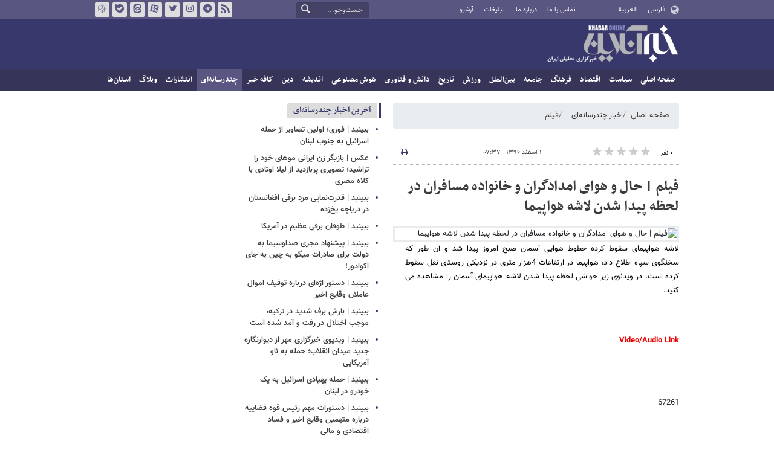

--- FILE ---
content_type: text/html;charset=UTF-8
request_url: https://www.khabaronline.ir/news/756407/%D9%81%DB%8C%D9%84%D9%85-%D8%AD%D8%A7%D9%84-%D9%88-%D9%87%D9%88%D8%A7%DB%8C-%D8%A7%D9%85%D8%AF%D8%A7%D8%AF%DA%AF%D8%B1%D8%A7%D9%86-%D9%88-%D8%AE%D8%A7%D9%86%D9%88%D8%A7%D8%AF%D9%87-%D9%85%D8%B3%D8%A7%D9%81%D8%B1%D8%A7%D9%86-%D8%AF%D8%B1-%D9%84%D8%AD%D8%B8%D9%87-%D9%BE%DB%8C%D8%AF%D8%A7-%D8%B4%D8%AF%D9%86
body_size: 13443
content:
<!DOCTYPE html>
<html lang="fa" dir="rtl" xmlns="http://www.w3.org/1999/xhtml"><head>
        <title>فیلم | حال و هوای امدادگران و خانواده مسافران در لحظه پیدا شدن لاشه هواپیما - خبرآنلاین</title>
    <meta itemprop="inLanguage" content="fa" />
    <meta itemprop="name" name="twitter:title" property="dc.title" content="فیلم | حال و هوای امدادگران و خانواده مسافران در لحظه پیدا شدن لاشه هواپیما" />
    <meta name="description" property="dc.description" content="لاشه هواپیمای سقوط کرده خطوط هوایی آسمان صبح امروز پیدا شد و آن طور که سخنگوی سپاه اطلاع داد، هواپیما در ارتفاعات 4هزار متری در نزدیکی روستای نقل سقوط کرده است. در ویدئوی زیر حواشی لحظه پیدا شدن لاشه هواپیمای آسمان را مشاهده می کنید." />
    <meta property="og:type" content="article" />
    <meta name="twitter:url" property="og:url" content="https://www.khabaronline.ir/news/756407/فیلم-حال-و-هوای-امدادگران-و-خانواده-مسافران-در-لحظه-پیدا-شدن" />
    <meta property="article:modified_time" content="2018-02-20T04:10:05Z" />
    <meta property="article:section" content="اخبار چندرسانه‌ای &gt; فیلم" />
    <meta name="keywords" property="article:tag" content="سقوط هواپیما,حوادث غیر مترقبه,حوادث هوایی,استان کهگیلویه وبویراحمد" />
    <meta property="article:publisher" content="" />
    <meta property="nastooh:topic" content="multimedia" />
    <meta property="nastooh:subtopic" content="movie" />
    <meta property="nastooh:pageType" content="news" />
    <meta property="nastooh:newsType" content="کلیپ اقتباسی" />
    <meta property="nastooh:publishDate" content="2018-02-20" />
    <meta property="nastooh:commentCount" content="small" />
    <meta property="nastooh:keywordCount" content="4" />
    <meta property="nastooh:bodyWordCount" content="xsmall" />
    <meta property="nastooh:code" content="756407" />
    <meta property="nastooh:nid" content="756407" />
    <meta property="og:title" itemprop="headline" content="فیلم | حال و هوای امدادگران و خانواده مسافران در لحظه پیدا شدن لاشه هواپیما" />
    <meta name="twitter:description" itemprop="description" property="og:description" content="لاشه هواپیمای سقوط کرده خطوط هوایی آسمان صبح امروز پیدا شد و آن طور که سخنگوی سپاه اطلاع داد، هواپیما در ارتفاعات 4هزار متری در نزدیکی روستای نقل سقوط کرده است. در ویدئوی زیر حواشی لحظه پیدا شدن لاشه هواپیمای آسمان را مشاهده می کنید." />
    <meta name="thumbnail" itemprop="thumbnailUrl" content="https://images.khabaronline.ir/images/2018/2/18-2-20-10525photo_2018-02-20_10-27-10.jpg" />
    <meta name="twitter:image" itemprop="image" property="og:image" content="https://images.khabaronline.ir/images/2018/2/18-2-20-10525photo_2018-02-20_10-27-10.jpg" />
    <meta itemprop="datePublished" property="article:published_time" content="2018-02-20T04:07:00Z" />
    <meta itemprop="dateModified" property="article:modified" content="2018-02-20T04:10:05Z" />
    <meta name="twitter:card" content="summary_large_image" />
    <meta name="genre" itemprop="genre" content="کلیپ اقتباسی" />
    <link rel="author" href="خبرآنلاین" />
        <link rel="canonical" href="https://www.khabaronline.ir/news/756407/فیلم-حال-و-هوای-امدادگران-و-خانواده-مسافران-در-لحظه-پیدا-شدن" />
    <link rel="amphtml" href="https://www.khabaronline.ir/amp/756407/" />
    <meta name="robots" content="max-image-preview:large" />
    <link rel="alternate" type="application/rss+xml" href="https://www.khabaronline.ir/rss/tp/82" />
	<script data-schema="WebPage" type="application/ld+json">
    {"@context":"https://schema.org","@type":"MovieClip","mainEntityOfPage":{"@type":"WebPage","@id":"https://www.khabaronline.ir/news/756407/فیلم-حال-و-هوای-امدادگران-و-خانواده-مسافران-در-لحظه-پیدا-شدن","breadcrumb":"اخبار چندرسانه‌ای > فیلم"},"inLanguage":"fa","genre":"کلیپ اقتباسی","name":"فیلم | حال و هوای امدادگران و خانواده مسافران در لحظه پیدا شدن لاشه هواپیما","headline":"فیلم | حال و هوای امدادگران و خانواده مسافران در لحظه پیدا شدن لاشه هواپیما","datePublished":"2018-02-20T04:07:00Z","dateModified":"2018-02-20T04:10:05Z","author":{"@type":"Organization","name":"خبرگزاری خبرآنلاین - آخرین اخبار ایران و جهان | Khabaronline","url":"https://www.khabaronline.ir"},"publisher":{"@type":"Organization","name":"خبرگزاری خبرآنلاین - آخرین اخبار ایران و جهان | Khabaronline","url":"https://www.khabaronline.ir","logo":{"type":"ImageObject","width":"64","height":"64","url":"https://www.khabaronline.ir/resources/theme/khabaronline/img/favicon.ico"}},"thumbnailUrl":["https://images.khabaronline.ir/images/2018/2/18-2-20-10525photo_2018-02-20_10-27-10.jpg","https://images.khabaronline.ir/images/2018/2/18-2-20-10525photo_2018-02-20_10-27-10.jpg","https://images.khabaronline.ir/images/2018/2/18-2-20-10525photo_2018-02-20_10-27-10.jpg","https://images.khabaronline.ir/images/2018/2/18-2-20-10525photo_2018-02-20_10-27-10.jpg"],"description":"لاشه هواپیمای سقوط کرده خطوط هوایی آسمان صبح امروز پیدا شد و آن طور که سخنگوی سپاه اطلاع داد، هواپیما در ارتفاعات 4هزار متری در نزدیکی روستای نقل سقوط کرده است. در ویدئوی زیر حواشی لحظه پیدا شدن لاشه هواپیمای آسمان را مشاهده می کنید.","url":"https://www.khabaronline.ir/news/756407/فیلم-حال-و-هوای-امدادگران-و-خانواده-مسافران-در-لحظه-پیدا-شدن","keywords":["سقوط هواپیما","حوادث غیر مترقبه","حوادث هوایی","استان کهگیلویه وبویراحمد"],"image":["https://images.khabaronline.ir/images/2018/2/18-2-20-10525photo_2018-02-20_10-27-10.jpg","https://images.khabaronline.ir/images/2018/2/18-2-20-10525photo_2018-02-20_10-27-10.jpg","https://images.khabaronline.ir/images/2018/2/18-2-20-10525photo_2018-02-20_10-27-10.jpg"]}
    </script>
    <script type="application/ld+json">
    {"@context":"https://schema.org","@type":"BreadcrumbList","itemListElement":[{"@type":"ListItem","position":1,"name":"خبرگزاری خبرآنلاین - آخرین اخبار ایران و جهان | Khabaronline","item":"https://www.khabaronline.ir"},{"@type":"ListItem","position":2,"name":"اخبار چندرسانه‌ای","item":"https://www.khabaronline.ir/service/multimedia"},{"@type":"ListItem","position":3,"name":"فیلم","item":"https://www.khabaronline.ir/service/multimedia/movie"},{"@type":"ListItem","position":4,"name":"فیلم | حال و هوای امدادگران و خانواده مسافران در لحظه پیدا شدن لاشه هواپیما","item":"https://www.khabaronline.ir/news/756407/فیلم-حال-و-هوای-امدادگران-و-خانواده-مسافران-در-لحظه-پیدا-شدن"}]}
    </script>
    <meta charset="utf-8" />
    <meta http-equiv="X-UA-Compatible" content="IE=edge,chrome=1" />
    <meta http-equiv="Content-Language" content="fa" />
    <meta name="viewport" content="width=device-width, initial-scale=1.0" /><link rel="manifest" href="/manifest.json">

<meta name="pg_app_id" content="63c64f3a4facd90f6f1149d2" />

<style>@media (max-width: 575.98px) { html[lang="fa"][dir="rtl"] > body { margin-bottom: 170px; } }</style>

<script type="text/javascript">
                (function (){
                  const head = document.getElementsByTagName("head")[0];
                  const script = document.createElement("script");
                  script.type = "text/javascript";
                  script.async = true;
                  script.src = "https://s1.mediaad.org/serve/khabaronline.ir/loader.js";
                  head.appendChild(script);
                })();
            </script>

<!-- ad-heights -->
<style>
#box577/*, #box516*/, #box331 { width: 100%; height: auto; }
#box577 { aspect-ratio:620/208; }
#box516 { height: 50px; }
@media (min-width: 992px) { #box516 { height: 76px; } }
#box331 { aspect-ratio:620/77; }
</style>
    <link rel="shortcut icon" href="/resources/theme/khabaronline/img/favicon.ico" type="image/x-icon" />
    <link rel="search" type="application/opensearchdescription+xml" title="خبرآنلاین" href="https://www.khabaronline.ir/opensearch.xhtml" />
    <meta property="og:site_name" content="خبرآنلاین" />
    <meta property="og:locale" content="fa" />
    <meta name="generator" content="www.nastooh.ir" />
    <meta name="language" content="fa" />
    <meta name="rating" content="General" />
    <meta name="copyright" content="© 2025 www.khabaronline.ir. All rights reserved." />
    <meta name="expires" content="never" />
    <meta name="publisher" content="خبرگزاری خبرآنلاین - آخرین اخبار ایران و جهان | Khabaronline" />
    <meta name="dc.publisher" content="خبرگزاری خبرآنلاین - آخرین اخبار ایران و جهان | Khabaronline" />
    <meta name="date" content="2026-01-26 T 02:23:16 +0330" />
        <link href="/resources/theme/khabaronline/css/style.css?_=20251201-5" type="text/css" rel="stylesheet" /></head>
    <body class="rtl  ">
<div id="header-ad" class="d-xs-block d-sm-block d-md-none d-lg-none">
    <div class="container">
    </div>
</div>
<header id="header">
    <div id="masthead">
        <div class="container">
            <div class="row">
                <div class="col-5 col-sm-2">
                    <ul class="languages-menu">
                        <li><a href="">فارسی</a></li>
                        <li><a href="//arabic.khabaronline.ir">العربية</a></li>
                        <li><a href="//english.khabaronline.ir">English</a></li>
                    </ul>
                </div>
                <div class="col-7 col-sm-4">
                    <ul class="nav-menu">
                        <li><a href="https://www.khabaronline.ir/news/1940521/">تماس با ما</a></li>
                        <li><a href="https://www.khabaronline.ir/news/822035">درباره ما</a></li>
                        <li><a href="https://www.khabaronline.ir/news/822019">تبلیغات</a></li>
                        <li><a href="https://www.khabaronline.ir/archive"><i class="/archive"></i>آرشیو</a></li>
                    </ul>
                    
                </div>
                <div class="col-12 col-sm-2">
                    <div class="search" id="header-search">
                        <div class="close d-md-none d-lg-none" data-toggle="toggle" data-target="#header-search">×</div>
                        <form method="get" action="/search" role="form">
                            <div class="input-group">
                                <input type="text" placeholder="جست‌وجو..." value="" name="q" />
                                <button class="unstyled" type="submit"><i class="icon-search"></i></button>
                            </div>
                        </form>
                    </div>
                </div>
                <div class="col-12 col-sm-4">
                    <ul class="tools-menu">
                        <li><a href="/rss-help"><i class="icon-rss"></i>فید خبرآنلاین</a></li>
                        <li><a href="https://t.me/khabaronline_ir"><i class="icon-telegram"></i>تلگرام خبرآنلاین</a></li>
                        <li><a href="https://www.instagram.com/khabaronline_newsagency"><i class="icon-instagram"></i>اینستاگرام خبرآنلاین</a></li>
                        <li><a href="https://twitter.com/khabaronlinee"><i class="icon-twitter"></i>تویتر خبرآنلاین</a></li>
                        <li><a href="https://www.aparat.com/khabaronline"><i class="icon-aparat"></i>آپارات خبرآنلاین</a></li>
                        <li><a href="https://eitaa.com/khabaronline_plus"><i class="icon-eitaa"></i>ایتا</a></li>
                        <li><a href="https://ble.ir/khabaronline_plus"><i class="icon-bale"></i>بله</a></li>
                        <li><a href="https://rubika.ir/khabaronline"><i class="icon-rubika"></i>روبیکا</a></li>
                    </ul>
                    <div class="date">دوشنبه ۶ بهمن ۱۴۰۴</div>
                </div>
            </div>
        </div>
    </div>
    <div class="container">
        <div class="row">
            <div class="col-12 col-sm-5 col-md-6 col-lg-6 col-xl-7">
                    <a href="/" class="logo">خبرآنلاین</a>
            </div>
            <div class="col-12 col-sm-7 col-md-6 col-lg-6 col-xl-5">
            </div>
            <div class="col-12 d-sm-none">
                <button type="button" data-toggle="come-in" data-target="#menu" class="d-sm-none btn"><i class="icon-menu"></i></button>
                <button type="button" data-toggle="toggle" data-target="#header-search" data-focus="#header-search input" class="d-sm-none btn"><i class="icon-search"></i></button>
            </div>
        </div>
    </div>
    <nav id="menu">
    <div class="container">
        <ul>
                    <li class="">
                    <a href="https://www.khabaronline.ir/">صفحه اصلی</a>
                </li>
                    <li class=" has-child">
                    <a href="/service/Politics">سیاست</a>
                        <ul class="submenu">
                            <li class="">
                                <a href="/service/Politics/leader">رهبری</a>
                            </li>
                            <li class="">
                                <a href="/service/Politics/election">انتخابات</a>
                            </li>
                            <li class="">
                                <a href="/service/Politics/government">دولت</a>
                            </li>
                            <li class="">
                                <a href="/service/Politics/parties">احزاب و شخصیت‌ها</a>
                            </li>
                            <li class="">
                                <a href="/service/Politics/parliament">مجلس</a>
                            </li>
                            <li class="">
                                <a href="/service/Politics/military">نظامی</a>
                            </li>
                        </ul>
                </li>
                    <li class=" has-child">
                    <a href="/service/Economy">اقتصاد</a>
                        <ul class="submenu">
                            <li class="">
                                <a href="/service/Economy/macroeconomics">اقتصاد کلان</a>
                            </li>
                            <li class="">
                                <a href="/service/Economy/buy">بازار قیمت ها</a>
                            </li>
                            <li class="">
                                <a href="/service/Economy/house">مسکن</a>
                            </li>
                            <li class="">
                                <a href="/service/Economy/world-economy">جهان</a>
                            </li>
                            <li class="">
                                <a href="/service/Economy/political-economy">اقتصاد سیاسی</a>
                            </li>
                            <li class="">
                                <a href="/service/Economy/financial-market">بازار مالی</a>
                            </li>
                            <li class="">
                                <a href="/service/Economy/industry">صنعت</a>
                            </li>
                            <li class="">
                                <a href="/service/Economy/energy">انرژی</a>
                            </li>
                            <li class="">
                                <a href="/service/Economy/commerce">بازرگانی</a>
                            </li>
                            <li class="">
                                <a href="/service/Economy/market">بازار کار</a>
                            </li>
                            <li class="">
                                <a href="/service/Economy/agriculture">کشاورزی</a>
                            </li>
                            <li class="">
                                <a href="/service/Economy/business">کسب و کار</a>
                            </li>
                        </ul>
                </li>
                    <li class=" has-child">
                    <a href="/service/culture">فرهنگ</a>
                        <ul class="submenu">
                            <li class="">
                                <a href="/service/culture/cinema">سینما</a>
                            </li>
                            <li class="">
                                <a href="/service/culture/defence">دفاع مقدس</a>
                            </li>
                            <li class="">
                                <a href="/service/culture/television">تلویزیون</a>
                            </li>
                            <li class="">
                                <a href="/service/culture/comic">طنز و کاریکاتور</a>
                            </li>
                            <li class="">
                                <a href="/service/culture/literature">ادبیات</a>
                            </li>
                            <li class="">
                                <a href="/service/culture/music">موسیقی</a>
                            </li>
                            <li class="">
                                <a href="/service/culture/visual">تجسمی</a>
                            </li>
                            <li class="">
                                <a href="/service/culture/media">رسانه</a>
                            </li>
                            <li class="">
                                <a href="/service/culture/theatre">تئاتر</a>
                            </li>
                            <li class="">
                                <a href="/service/culture/book">کتاب</a>
                            </li>
                            <li class="">
                                <a href="/service/culture/cultural-management">مدیریت فرهنگی</a>
                            </li>
                        </ul>
                </li>
                    <li class=" has-child">
                    <a href="/service/society">جامعه</a>
                        <ul class="submenu">
                            <li class="">
                                <a href="/service/society/education">آموزش</a>
                            </li>
                            <li class="">
                                <a href="/service/society/health">سلامت</a>
                            </li>
                            <li class="">
                                <a href="/service/society/environment">محیط زیست</a>
                            </li>
                            <li class="">
                                <a href="/service/society/urban">شهری</a>
                            </li>
                            <li class="">
                                <a href="/service/society/social-damage">آسیب‌ها</a>
                            </li>
                            <li class="">
                                <a href="/service/society/family">خانواده</a>
                            </li>
                            <li class="">
                                <a href="/service/society/judiciary">قضایی</a>
                            </li>
                            <li class="">
                                <a href="/service/society/events">حوادث</a>
                            </li>
                            <li class="">
                                <a href="/service/society/fun">سرگرمی</a>
                            </li>
                            <li class="">
                                <a href="/service/society/police">پلیس</a>
                            </li>
                            <li class="">
                                <a href="/service/society/problems">مشکلات مردم</a>
                            </li>
                            <li class="">
                                <a href="/service/society/life-style">سبک زندگی</a>
                            </li>
                            <li class="">
                                <a href="/service/society/heritage">میراث فرهنگی و گردشگری</a>
                            </li>
                        </ul>
                </li>
                    <li class=" has-child">
                    <a href="/service/World">بین‌الملل</a>
                        <ul class="submenu">
                            <li class="">
                                <a href="/service/World/americas">آمریکا</a>
                            </li>
                            <li class="">
                                <a href="/service/World/asia">آسیا</a>
                            </li>
                            <li class="">
                                <a href="/service/World/middle-east">خاورمیانه</a>
                            </li>
                            <li class="">
                                <a href="/service/World/oceanic">اقیانوسیه</a>
                            </li>
                            <li class="">
                                <a href="/service/World/africa">آفریقا</a>
                            </li>
                            <li class="">
                                <a href="/service/World/central-asia-caucuss">آسیای میانه و قفقاز</a>
                            </li>
                            <li class="">
                                <a href="/service/World/diplomacy">دیپلماسی</a>
                            </li>
                            <li class="">
                                <a href="/service/World/nuclear">انرژی هسته‌ای</a>
                            </li>
                            <li class="">
                                <a href="/service/World/europe">اروپا</a>
                            </li>
                            <li class="">
                                <a href="/service/World/china">چین</a>
                            </li>
                        </ul>
                </li>
                    <li class=" has-child">
                    <a href="/service/sport">ورزش</a>
                        <ul class="submenu">
                            <li class="">
                                <a href="/service/sport/iran-soccer">فوتبال ملی</a>
                            </li>
                            <li class="">
                                <a href="/service/sport/primiere-league">لیگ برتر</a>
                            </li>
                            <li class="">
                                <a href="/service/sport/world-soccer">فوتبال جهان</a>
                            </li>
                            <li class="">
                                <a href="/service/sport/MartialArts">ورزش‌های رزمی</a>
                            </li>
                            <li class="">
                                <a href="/service/sport/wrestling">کشتی و وزنه‌برداری</a>
                            </li>
                            <li class="">
                                <a href="/service/sport/volleyball">والیبال</a>
                            </li>
                            <li class="">
                                <a href="/service/sport/baskelball">بسکتبال</a>
                            </li>
                            <li class="">
                                <a href="/service/sport/olympic">المپيك و پارالمپيك</a>
                            </li>
                            <li class="">
                                <a href="/service/sport/sport-management">مدیریت ورزش</a>
                            </li>
                            <li class="">
                                <a href="/service/sport/other-sports">دیگر ورزش‌ها</a>
                            </li>
                            <li class="">
                                <a href="/service/sport/new-sports">ورزش‌های جدید</a>
                            </li>
                        </ul>
                </li>
                    <li class=" has-child">
                    <a href="/service/History">تاریخ</a>
                        <ul class="submenu">
                            <li class="">
                                <a href="/service/History/world-History">تاریخ جهان</a>
                            </li>
                            <li class="">
                                <a href="/service/History/Iran-History">تاریخ ایران</a>
                            </li>
                        </ul>
                </li>
                    <li class=" has-child">
                    <a href="/service/science">دانش و فناوری</a>
                        <ul class="submenu">
                            <li class="">
                                <a href="/service/science/startup">استارت آپ</a>
                            </li>
                            <li class="">
                                <a href="/service/science/car">خودرو</a>
                            </li>
                            <li class="">
                                <a href="/service/science/pseudoscience">شبه علم</a>
                            </li>
                            <li class="">
                                <a href="/service/science/astronomy">نجوم</a>
                            </li>
                            <li class="">
                                <a href="/service/science/internet">اینترنت</a>
                            </li>
                            <li class="">
                                <a href="/service/science/armament">جنگ افزار</a>
                            </li>
                            <li class="">
                                <a href="/service/science/medical">پزشکی</a>
                            </li>
                            <li class="">
                                <a href="/service/science/technology">فناوری</a>
                            </li>
                            <li class="">
                                <a href="/service/science/game">بازی</a>
                            </li>
                            <li class="">
                                <a href="/service/science/nature">طبیعت</a>
                            </li>
                            <li class="">
                                <a href="/service/science/fundamental-knowledge">دانش‌های بنیادی</a>
                            </li>
                        </ul>
                </li>
                    <li class=" has-child">
                    <a href="/service/Ai-news">هوش مصنوعی</a>
                        <ul class="submenu">
                            <li class="">
                                <a href="/service/Ai-news/Ai_iran">هوش مصنوعی در ایران</a>
                            </li>
                            <li class="">
                                <a href="/service/Ai-news/Ai_world">هوش مصنوعی در جهان</a>
                            </li>
                        </ul>
                </li>
                    <li class="">
                    <a href="/service/thought">اندیشه</a>
                </li>
                    <li class="">
                    <a href="/service/religion">دین</a>
                </li>
                    <li class="">
                    <a href="/service/Kafe">کافه خبر</a>
                </li>
                    <li class=" active has-child">
                    <a href="/service/multimedia">چندرسانه‌ای</a>
                        <ul class="submenu">
                            <li class=" active">
                                <a href="/service/multimedia/movie">فیلم</a>
                            </li>
                            <li class="">
                                <a href="/service/multimedia/picture">عکس</a>
                            </li>
                            <li class="">
                                <a href="/service/multimedia/voice">صدا</a>
                            </li>
                            <li class="">
                                <a href="/service/multimedia/podcast">پادکست</a>
                            </li>
                        </ul>
                </li>
                    <li class="">
                    <a href="/service/Publishers">انتشارات</a>
                </li>
                    <li class="">
                    <a href="/service/weblog">وبلاگ</a>
                </li>
                    <li class=" has-child">
                    <a href="/service/provinces">استان‌ها</a>
                        <ul class="submenu">
                            <li class="">
                                <a href="/service/provinces/Azarbayjansharghi">آذربایجان شرقی</a>
                            </li>
                            <li class="">
                                <a href="/service/provinces/Azarbayjangharbi">آذربایجان غربی</a>
                            </li>
                            <li class="">
                                <a href="/service/provinces/ardebil">اردبیل</a>
                            </li>
                            <li class="">
                                <a href="/service/provinces/Esfehan">اصفهان</a>
                            </li>
                            <li class="">
                                <a href="/service/provinces/Alborz">البرز</a>
                            </li>
                            <li class="">
                                <a href="/service/provinces/ilam">ایلام</a>
                            </li>
                            <li class="">
                                <a href="/service/provinces/boushehr">بوشهر</a>
                            </li>
                            <li class="">
                                <a href="/service/provinces/Chaharmahal-and-Bakhtiari">چهارمحال و بختیاری</a>
                            </li>
                            <li class="">
                                <a href="/service/provinces/Khorasan-jonobi">خراسان جنوبی</a>
                            </li>
                            <li class="">
                                <a href="/service/provinces/Khorasan-razavi">خراسان رضوی</a>
                            </li>
                            <li class="">
                                <a href="/service/provinces/Khorasan-shomali">خراسان شمالی</a>
                            </li>
                            <li class="">
                                <a href="/service/provinces/Khozestan">خوزستان</a>
                            </li>
                            <li class="">
                                <a href="/service/provinces/tehran">استان تهران</a>
                            </li>
                            <li class="">
                                <a href="/service/provinces/zanjan">زنجان</a>
                            </li>
                            <li class="">
                                <a href="/service/provinces/semnan">سمنان</a>
                            </li>
                            <li class="">
                                <a href="/service/provinces/s">سیستان و بلوچستان</a>
                            </li>
                            <li class="">
                                <a href="/service/provinces/Fars">فارس</a>
                            </li>
                            <li class="">
                                <a href="/service/provinces/Gazvin">قزوین</a>
                            </li>
                            <li class="">
                                <a href="/service/provinces/qum">قم</a>
                            </li>
                            <li class="">
                                <a href="/service/provinces/golestan">گلستان</a>
                            </li>
                            <li class="">
                                <a href="/service/provinces/Gilan">گیلان</a>
                            </li>
                            <li class="">
                                <a href="/service/provinces/LORESTAN">لرستان</a>
                            </li>
                            <li class="">
                                <a href="/service/provinces/Mazandaran">مازندران</a>
                            </li>
                            <li class="">
                                <a href="/service/provinces/markazi">مرکزی</a>
                            </li>
                            <li class="">
                                <a href="/service/provinces/Hormozgan">هرمزگان</a>
                            </li>
                            <li class="">
                                <a href="/service/provinces/hamedan">همدان</a>
                            </li>
                            <li class="">
                                <a href="/service/provinces/kordestan">کردستان</a>
                            </li>
                            <li class="">
                                <a href="/service/provinces/kerman">کرمان</a>
                            </li>
                            <li class="">
                                <a href="/service/provinces/kermanshah">کرمانشاه</a>
                            </li>
                            <li class="">
                                <a href="/service/provinces/ko">کهگیلویه و بویراحمد</a>
                            </li>
                            <li class="">
                                <a href="/service/provinces/yazd">یزد</a>
                            </li>
                            <li class="">
                                <a href="/service/provinces/fz">مناطق آزاد</a>
                            </li>
                            <li class="">
                                <a href="/service/provinces/fzkish">منطقه آزاد کیش</a>
                            </li>
                        </ul>
                </li>
        </ul>
    </div>
    </nav>
</header>
    <main>
            <div class="container">
    <div id="mainbody" class="row">
        <div class="col-12 col-sm-8 col-md-6 main-content">
            <section id="box247" class="box  no-header list list-bullets bullet-icons hidden-img title-only" style="" data-conf="{&quot;id&quot;:247}">
                <div>
                </div>
                
            </section>
            <section id="box356" class="box  no-header " style="" data-conf="{&quot;id&quot;:356}">
                <div><div class="yn-video-banner-container"></div>
                </div>
                
            </section>
    <section class="box page-header no-header">
        <nav>
            <ol class="breadcrumb">
                <li class="breadcrumb-item"><a target="_blank" rel="index" href="/">صفحه اصلی</a></li>
                <li class="breadcrumb-item"><a target="_blank" rel="index" href="/service/multimedia" itemprop="articleSection">اخبار چندرسانه‌ای</a></li>
                    <li class="breadcrumb-item active"><a href="/service/multimedia/movie" rel="index" target="_blank">فیلم</a>
                    </li>
            </ol>
        </nav>
    </section>
    <article id="item" class="box item full-img">
        <div class="print-header" style="display: none;">
            <div class="logo">
                <img src="/resources/theme/khabaronline/img/logo_invert.png" alt="خبرآنلاین" />
            </div>
            <div class="meta">
                <div class="barcode">
                    <img src="/barcode?text=https%3A%2F%2Fkhabaronline.ir%2Fx8s3T&amp;c=c50bfaddc4823eaa05289f20e5ae1fadfa572dc0ff3fc6f55aa87ab8ce46f34b61a5e134e43ca8772485e9d3f40e2943" alt="https://khabaronline.ir/x8s3T" />
        			<ul>
        				<li class="url">https://khabaronline.ir/x8s3T</li>
        				<li class="date">۱ اسفند ۱۳۹۶ - ۰۷:۳۷</li>
        				<li class="id">کد مطلب <span>756407</span></li>
        				<li>
        					 <ol class="breadcrumb">
        						<li><a target="_blank" rel="index" href="/service/multimedia">اخبار چندرسانه‌ای</a></li>
        						<li><a href="/service/multimedia/movie" rel="index" target="_blank">فیلم</a>
        						</li>
        					</ol>
        				</li>
        			</ul>
                </div>
            </div>
        </div>
        <div class="item-header">
            <div class="item-nav row">
                <div class="col-6 col-sm-5">
                    <div class="rating-stars">
                        <div class="rate-count">۰ نفر</div>
                        <ul data-value="0">
                            <li class="star" data-value="1"><i class="icon-star"></i></li>
                            <li class="star" data-value="2"><i class="icon-star"></i></li>
                            <li class="star" data-value="3"><i class="icon-star"></i></li>
                            <li class="star" data-value="4"><i class="icon-star"></i></li>
                            <li class="star" data-value="5"><i class="icon-star"></i></li>
                        </ul>
                    </div>
                </div>
                <div class="col-6 col-sm-4 item-date">
                    <span>۱ اسفند ۱۳۹۶ - ۰۷:۳۷</span>
                </div>
                <div class="d-none d-sm-block col-3">
                    <ul class="header-sharing">
                        
                        <li><a href="#" onclick="window.print(); return false;"><i class="icon-print"></i></a></li>
                    </ul>
                </div>
            </div>
            <div class="item-title">
                <h4 class="subtitle kicker"><a href="/news/756407/فیلم-حال-و-هوای-امدادگران-و-خانواده-مسافران-در-لحظه-پیدا-شدن"></a></h4>
                <h1 class="title"><a itemprop="headline" href="/news/756407/فیلم-حال-و-هوای-امدادگران-و-خانواده-مسافران-در-لحظه-پیدا-شدن">فیلم | حال و هوای امدادگران و خانواده مسافران در لحظه پیدا شدن لاشه هواپیما</a></h1>
            </div>
        </div><div class="item-summary">
                <figure class="item-img hide">
                    <img src="https://images.khabaronline.ir/images/2018/2/18-2-20-10525photo_2018-02-20_10-27-10.jpg" sizes="360px" loading="lazy" width="360" height="200" srcset="https://images.khabaronline.ir/images/2018/2/18-2-20-10525photo_2018-02-20_10-27-10.jpg 1000w,https://images.khabaronline.ir/images/2018/2/18-2-20-10525photo_2018-02-20_10-27-10.jpg 720w,https://images.khabaronline.ir/images/2018/2/18-2-20-10525photo_2018-02-20_10-27-10.jpg 360w" alt="فیلم | حال و هوای امدادگران و خانواده مسافران در لحظه پیدا شدن لاشه هواپیما" itemprop="image" class="legacy" title="فیلم | حال و هوای امدادگران و خانواده مسافران در لحظه پیدا شدن لاشه هواپیما" />
                </figure>
            <p class="summary introtext" itemprop="description">لاشه هواپیمای سقوط کرده خطوط هوایی آسمان صبح امروز پیدا شد و آن طور که سخنگوی سپاه اطلاع داد، هواپیما در ارتفاعات 4هزار متری در نزدیکی روستای نقل سقوط کرده است. در ویدئوی زیر حواشی لحظه پیدا شدن لاشه هواپیمای آسمان را مشاهده می کنید.</p></div>
        <div class="item-body">
            <div class="item-text" itemprop="articleBody"><p>&nbsp;</p>
<div class="flvholder"><a class="flvplayer" href="system/files/2018_2_20_10_54_29.mp4" id="flvholder"><span>Video/Audio Link</span></a></div>
<p>&nbsp;</p>
<p>&nbsp;</p>
<p>67261</p>
<p>&nbsp;</p>
            </div><div class="item-code">
                کد مطلب <span>756407</span></div>
        </div>
        <div class="item-footer row">
            <div class="col-12 col-sm-6">
                <div class="item-sharing">
                    <ul>
                        <li class="fb"><a href="https://www.facebook.com/sharer.php?u=https%3A%2F%2Fkhabaronline.ir%2Fx8s3T"><i class="icon-facebook"></i></a></li>
                        <li class="tw"><a href="https://twitter.com/intent/tweet?url=https%3A%2F%2Fkhabaronline.ir%2Fx8s3T"><i class="icon-twitter"></i></a></li>
                        <li class="wa"><a href="whatsapp://send?text=https%3A%2F%2Fkhabaronline.ir%2Fx8s3T" target="_blank"><i class="icon-whatsapp"></i></a></li>
                        
                        <li class="tg"><a href="tg://msg_url?url=https%3A%2F%2Fkhabaronline.ir%2Fx8s3T"><i class="icon-telegram"></i></a></li>
                    </ul>
                </div>
            </div>
            <div class="col-12 col-sm-6">
                <div class="short-link-container">
                    <div class="form-group">
                        <i class="icon-link"></i>
                        <input type="text" class="clean" value="khabaronline.ir/x8s3T" readonly="readonly" />
                    </div>
                </div>
            </div>
        </div>
            <section id="box348" class="box  no-header " style="" data-conf="{&quot;id&quot;:348}">
                <div><div class="yn-video-banner-desktop-container"></div>
                </div>
                
            </section>
        <section class="box tags">
            <header>
                <h2>برچسب‌ها</h2>
            </header>
            <div>
                <ul>
                        <li><a href="/tag/%D8%B3%D9%82%D9%88%D8%B7+%D9%87%D9%88%D8%A7%D9%BE%DB%8C%D9%85%D8%A7" rel="tag">سقوط هواپیما</a></li>
                        <li><a href="/tag/%D8%AD%D9%88%D8%A7%D8%AF%D8%AB+%D8%BA%DB%8C%D8%B1+%D9%85%D8%AA%D8%B1%D9%82%D8%A8%D9%87" rel="tag">حوادث غیر مترقبه</a></li>
                        <li><a href="/tag/%D8%AD%D9%88%D8%A7%D8%AF%D8%AB+%D9%87%D9%88%D8%A7%DB%8C%DB%8C" rel="tag">حوادث هوایی</a></li>
                        <li><a href="/tag/%D8%A7%D8%B3%D8%AA%D8%A7%D9%86+%DA%A9%D9%87%DA%AF%DB%8C%D9%84%D9%88%DB%8C%D9%87+%D9%88%D8%A8%D9%88%DB%8C%D8%B1%D8%A7%D8%AD%D9%85%D8%AF" rel="tag">استان کهگیلویه وبویراحمد</a></li>
                </ul>
            </div>
        </section>

        <div class="item-boxes">
            <section id="box201" class="box related-items list list-bullets hidden-time title-only _types header-accent " style="background:#e5eaf2" data-conf="{&quot;id&quot;:201}">
                <header>
                    <h2 style="background:#e3e2e2"><span>خبرهای مرتبط</span>
                    </h2>
                </header>
                <div>
                    <ul>
                                <li class="کلیپ اقتباسی" data-conf="{}">
<div class="desc">
    <h3><a href="/news/756155/%D9%81%DB%8C%D9%84%D9%85-%D8%A7%DB%8C%D8%AF%D9%87-%D8%A7%DB%8C-%D8%A8%D8%B1%D8%A7%DB%8C-%D9%86%D8%AC%D8%A7%D8%AA-%D8%AC%D8%A7%D9%86-%D9%85%D8%B3%D8%A7%D9%81%D8%B1%D8%A7%D9%86-%D8%AF%D8%B1-%D8%B2%D9%85%D8%A7%D9%86-%D8%B3%D9%82%D9%88%D8%B7-%D9%87%D9%88%D8%A7%D9%BE%DB%8C%D9%85%D8%A7" target="_blank" title="قدیمی‌تر از یکسال">فیلم | ایده‌ای برای نجات جان مسافران در زمان سقوط هواپیما</a>
        
    </h3>
</div>
                                </li>
                                <li class="خبر تولیدی" data-conf="{}">
<div class="desc">
    <h3><a href="/news/756363/%D8%AA%D8%B5%D8%A7%D9%88%DB%8C%D8%B1-%D8%B3%D9%88%D9%85%DB%8C%D9%86-%D8%B1%D9%88%D8%B2-%D8%AC%D8%B3%D8%AA-%D9%88%D8%AC%D9%88%DB%8C-%D9%84%D8%A7%D8%B4%D9%87-%D9%87%D9%88%D8%A7%D9%BE%DB%8C%D9%85%D8%A7%DB%8C-%D9%85%D8%B3%D8%A7%D9%81%D8%B1%D8%A8%D8%B1%DB%8C-%D8%AA%D9%87%D8%B1%D8%A7%D9%86-%DB%8C%D8%A7%D8%B3%D9%88%D8%AC" target="_blank" title="قدیمی‌تر از یکسال">تصاویر | سومین روز جست‌وجوی لاشه هواپیمای مسافربری تهران-یاسوج</a>
        
    </h3>
</div>
                                </li>
                                <li class="کلیپ اقتباسی" data-conf="{}">
<div class="desc">
    <h3><a href="/news/756399/%D9%81%DB%8C%D9%84%D9%85-%D8%AC%D8%B2%DB%8C%DB%8C%D8%A7%D8%AA-%DA%A9%D8%B4%D9%81-%D8%A8%D9%82%D8%A7%DB%8C%D8%A7%DB%8C-%D9%87%D9%88%D8%A7%D9%BE%DB%8C%D9%85%D8%A7%DB%8C-%D8%AA%D9%87%D8%B1%D8%A7%D9%86-%DB%8C%D8%A7%D8%B3%D9%88%D8%AC-%D8%A7%D8%B2-%D8%B2%D8%A8%D8%A7%D9%86-%D8%B3%D8%AE%D9%86%DA%AF%D9%88%DB%8C" target="_blank" title="قدیمی‌تر از یکسال">فیلم | جزییات کشف بقایای هواپیمای تهران-یاسوج از زبان سخنگوی سپاه</a>
        
    </h3>
</div>
                                </li>
                                <li class="کلیپ اقتباسی" data-conf="{}">
<div class="desc">
    <h3><a href="/news/756405/%D9%81%DB%8C%D9%84%D9%85-%D8%A7%D8%B3%D8%AA%D8%B1%D8%A7%D8%AA%DA%98%DB%8C-%D8%AC%D8%AF%DB%8C%D8%AF-%D8%A7%D9%85%D8%AF%D8%A7%D8%AF%DA%AF%D8%B1%D8%A7%D9%86-%DA%A9%D9%87-%D9%85%D9%86%D8%AC%D8%B1-%D8%A8%D9%87-%DA%A9%D8%B4%D9%81-%D9%84%D8%A7%D8%B4%D9%87-%D9%87%D9%88%D8%A7%D9%BE%DB%8C%D9%85%D8%A7-%D8%B4%D8%AF" target="_blank" title="قدیمی‌تر از یکسال">فیلم | استراتژی جدید امدادگران که منجر به کشف لاشه هواپیما شد</a>
        
    </h3>
</div>
                                </li>
                    </ul>
                </div>
                
            </section>
        </div>
    </article>
        <section class="box header-outside comment-form">
            <header><h2>نظر شما</h2></header>
            <div>
                <form enctype="application/x-www-form-urlencoded" data-url="/rest/postcomment" role="form" data-toggle="validator" method="post" name="frmNewsComment" id="frmNewsComment" data-success="نظر شما با موفقیت ارسال شد." class="form-comment" data-error="اشکالی در ارسال نظر شما رخ داده‌است!" data-captcha-error="کد امنیتی اشتباه وارد شده است">
                     <div class="comment-info">
                        <div class="alert alert-info">شما در حال پاسخ به نظر «<span></span>» هستید.
                            <button type="button" class="close">× <span>لغو پاسخ</span></button>
                            <blockquote></blockquote>
                        </div>
                        <div class="comment-policies">
                        </div>
                    </div> 
                    <input type="hidden" value="frmNewsComment" name="frmNewsComment" />
                    <input type="hidden" value="756407" name="newsId" id="newsId" />
                    <input type="hidden" value="0" name="reply" />
                    <input type="hidden" value="" name="parentId" />
                    <fieldset>
                        <div class="form-group name-group">
                            <label for="userName">نام</label>
                            <input type="text" id="userName" name="userName" placeholder="نام" maxlength="50" class="form-control" data-minlength="3" data-required-msg="لطفا نام خود را وارد کنید." />
                        </div>
                        <div class="form-group email-group">
                            <label for="userEmail">ایمیل</label>
                            <input type="email" placeholder="ایمیل" class="form-control ltr" id="userEmail" name="userEmail" maxlength="80" />
                        </div>
                        <div class="form-group text-group">
                            <label for="body">نظر شما *</label>
                            <textarea maxlength="1000" placeholder="نظر شما" data-required-msg="لطفاً نظر خود را وارد کنید." class="form-control" required="true" id="body" name="body" rows="5"></textarea>
                        </div><div class="form-group captcha-group">
                            <div class="captcha">
                                <input id="captchaKey" name="captchaKey" value="ba09caa7d54ed07eb1d55f4018de13ba0b480e29c9e764b25bd29c381365e08b9cb45042de7c80a3c9ffe2c04ec3d3b2a910937c84c6f63ef11e9695982b0563659e10e9ffa0e7cef9aa53911f79e49d2af43608c82b7bf712222fc5465b9360" type="hidden" />
                                <label for="number"><i class="req">*</i> لطفا حاصل عبارت را در جعبه متن روبرو وارد کنید</label>
                                <div class="ltr">
                                    <div class="captcha-image d-inline-block">7 + 5 =
                                    </div>
                                    <div class="captcha-input d-inline-block">
                                        <input type="number" name="captchaText" id="captchaText" required="required" data-required-msg="حاصل عبارت را وارد کنید." />
                                    </div>
                                </div>
                            </div></div>
                        <div class="form-group submit-group">
                            <button class="btn btn-default" id="btnSave">ارسال</button>
                            <div class="msg"></div>
                        </div>
                    </fieldset>
                </form>
            </div>
        </section>
        <section class="box header-outside comments" id="news-comment">
            <header><h2>نظرات</h2></header>
            <div>
                <div class="comment-stats">
                    <ul>
                        <li>نظرات منتشر شده: 1</li>
                        <li>نظرات در صف انتشار: 0</li>
                        <li>نظرات غیرقابل انتشار: 0</li>
                    </ul>
                </div>
                <div class="comments-list">
                <ul>
                    <li data-id="6274055">
                        <div class="comment-header">
                            <div class="meta">
                                <span class="author">محسن</span>
                                <span class="flag"><img src="/resources/theme/global/img/flag/a1.png" alt="A1" />
                                </span>
                                <span class="date">۰۸:۱۵ - ۱۳۹۶/۱۲/۰۱</span>
                            </div>
                            <div class="rating">
                                <a class="rate plus">8</a> <a class="rate minus">2</a>
                            </div>
                            <div class="reply-button">
                                <a href="#" class="btn">پاسخ</a>
                            </div>
                        </div>
                        <div class="comment-body">عجب بل بشو و شلوغ بازاريه.</div>
                    </li>
                </ul>
                </div>
            </div>
        </section>
            <section id="box543" class="box d-sm-none list list-bullets bullet-icons hidden-img title-only " style="" data-conf="{&quot;id&quot;:543,&quot;topicFilter&quot;:true}">
                <header>
                    <h2 style=""><a href="/archive?tp=10&amp;irst=1" target="_blank" title="آرشیو آخرین اخبار">آخرین اخبار</a>
                    </h2>
                </header>
                <div>
                    <ul>
                                <li class="کلیپ اقتباسی" data-conf="{}">
                                        <figure><a target="_blank" rel="" href="/news/2173425/ببینید-فوری-اولین-تصاویر-از-حمله-اسرائیل-به-جنوب-لبنان" title="۱ ساعت قبل">
                                                <img src="https://media.khabaronline.ir/d/2026/01/26/1/6360874.jpg" alt="ببینید | فوری؛ اولین تصاویر از حمله اسرائیل به جنوب لبنان" loading="lazy" />
                                        </a></figure>
<div class="desc">
    <h3><a href="/news/2173425/%D8%A8%D8%A8%DB%8C%D9%86%DB%8C%D8%AF-%D9%81%D9%88%D8%B1%DB%8C-%D8%A7%D9%88%D9%84%DB%8C%D9%86-%D8%AA%D8%B5%D8%A7%D9%88%DB%8C%D8%B1-%D8%A7%D8%B2-%D8%AD%D9%85%D9%84%D9%87-%D8%A7%D8%B3%D8%B1%D8%A7%D8%A6%DB%8C%D9%84-%D8%A8%D9%87-%D8%AC%D9%86%D9%88%D8%A8-%D9%84%D8%A8%D9%86%D8%A7%D9%86" target="_blank" title="۱ ساعت قبل">ببینید | فوری؛ اولین تصاویر از حمله اسرائیل به جنوب لبنان</a>
        
    </h3>
</div>
                                </li>
                                <li class=" عکس اقتباسی" data-conf="{}">
                                        <figure><a target="_blank" rel="" href="/photo/2173282/عکس-بازیگر-زن-ایرانی-موهای-خود-را-تراشید-تصویری-پربازدید-از" title="۲ ساعت قبل">
                                                <img src="https://media.khabaronline.ir/d/2024/11/02/1/6122110.jpg" alt="عکس | بازیگر زن ایرانی موهای خود را تراشید؛ تصویری پربازدید از لیلا اوتادی با کلاه مصری" loading="lazy" />
                                        </a></figure>
<div class="desc">
    <h3><a href="/photo/2173282/%D8%B9%DA%A9%D8%B3-%D8%A8%D8%A7%D8%B2%DB%8C%DA%AF%D8%B1-%D8%B2%D9%86-%D8%A7%DB%8C%D8%B1%D8%A7%D9%86%DB%8C-%D9%85%D9%88%D9%87%D8%A7%DB%8C-%D8%AE%D9%88%D8%AF-%D8%B1%D8%A7-%D8%AA%D8%B1%D8%A7%D8%B4%DB%8C%D8%AF-%D8%AA%D8%B5%D9%88%DB%8C%D8%B1%DB%8C-%D9%BE%D8%B1%D8%A8%D8%A7%D8%B2%D8%AF%DB%8C%D8%AF-%D8%A7%D8%B2" target="_blank" title="۲ ساعت قبل">عکس | بازیگر زن ایرانی موهای خود را تراشید؛ تصویری پربازدید از لیلا اوتادی با کلاه مصری</a>
        
    </h3>
</div>
                                </li>
                                <li class="کلیپ اقتباسی" data-conf="{}">
                                        <figure><a target="_blank" rel="" href="/news/2173408/ببینید-قدرت-نمایی-مرد-برفی-افغانستان-در-دریاچه-یخ-زده" title="دیروز ۲۳:۲۵">
                                                <img src="https://media.khabaronline.ir/d/2024/07/07/1/6060015.jpg" alt="ببینید | قدرت‌نمایی مرد برفی افغانستان در دریاچه یخ‌زده" loading="lazy" />
                                        </a></figure>
<div class="desc">
    <h3><a href="/news/2173408/%D8%A8%D8%A8%DB%8C%D9%86%DB%8C%D8%AF-%D9%82%D8%AF%D8%B1%D8%AA-%D9%86%D9%85%D8%A7%DB%8C%DB%8C-%D9%85%D8%B1%D8%AF-%D8%A8%D8%B1%D9%81%DB%8C-%D8%A7%D9%81%D8%BA%D8%A7%D9%86%D8%B3%D8%AA%D8%A7%D9%86-%D8%AF%D8%B1-%D8%AF%D8%B1%DB%8C%D8%A7%DA%86%D9%87-%DB%8C%D8%AE-%D8%B2%D8%AF%D9%87" target="_blank" title="دیروز ۲۳:۲۵">ببینید | قدرت‌نمایی مرد برفی افغانستان در دریاچه یخ‌زده</a>
        
    </h3>
</div>
                                </li>
                                <li class="کلیپ اقتباسی" data-conf="{}">
                                        <figure><a target="_blank" rel="" href="/news/2173385/ببینید-طوفان-برفی-عظیم-در-آمریکا" title="دیروز ۲۲:۴۵">
                                                <img src="https://media.khabaronline.ir/d/2025/11/10/1/6322239.jpg" alt="ببینید | طوفان برفی عظیم در آمریکا" loading="lazy" />
                                        </a></figure>
<div class="desc">
    <h3><a href="/news/2173385/%D8%A8%D8%A8%DB%8C%D9%86%DB%8C%D8%AF-%D8%B7%D9%88%D9%81%D8%A7%D9%86-%D8%A8%D8%B1%D9%81%DB%8C-%D8%B9%D8%B8%DB%8C%D9%85-%D8%AF%D8%B1-%D8%A2%D9%85%D8%B1%DB%8C%DA%A9%D8%A7" target="_blank" title="دیروز ۲۲:۴۵">ببینید | طوفان برفی عظیم در آمریکا</a>
        
    </h3>
</div>
                                </li>
                                <li class="کلیپ اقتباسی" data-conf="{}">
                                        <figure><a target="_blank" rel="" href="/news/2173349/ببینید-پیشنهاد-مجری-صداوسیما-به-دولت-برای-صادرات-میگو-به-چین" title="دیروز ۲۲:۳۰">
                                                <img src="https://media.khabaronline.ir/d/2025/10/04/1/6302139.jpg" alt="ببینید | پیشنهاد مجری صداوسیما به دولت برای صادرات میگو به چین به جای اکوادور!" loading="lazy" />
                                        </a></figure>
<div class="desc">
    <h3><a href="/news/2173349/%D8%A8%D8%A8%DB%8C%D9%86%DB%8C%D8%AF-%D9%BE%DB%8C%D8%B4%D9%86%D9%87%D8%A7%D8%AF-%D9%85%D8%AC%D8%B1%DB%8C-%D8%B5%D8%AF%D8%A7%D9%88%D8%B3%DB%8C%D9%85%D8%A7-%D8%A8%D9%87-%D8%AF%D9%88%D9%84%D8%AA-%D8%A8%D8%B1%D8%A7%DB%8C-%D8%B5%D8%A7%D8%AF%D8%B1%D8%A7%D8%AA-%D9%85%DB%8C%DA%AF%D9%88-%D8%A8%D9%87-%DA%86%DB%8C%D9%86" target="_blank" title="دیروز ۲۲:۳۰">ببینید | پیشنهاد مجری صداوسیما به دولت برای صادرات میگو به چین به جای اکوادور!</a>
        
    </h3>
</div>
                                </li>
                    </ul>
                </div>
                
            </section>
            <section id="box542" class="box d-sm-none list list-bullets bullet-icons hidden-img title-only " style="" data-conf="{&quot;id&quot;:542,&quot;topicFilter&quot;:true}">
                <header>
                    <h2 style=""><span>پربیننده‌ترین</span>
                    </h2>
                </header>
                <div>
                    <ul>
                                <li class=" عکس اقتباسی" data-conf="{}">
                                        <figure><a target="_blank" rel="" href="/photo/2173282/عکس-بازیگر-زن-ایرانی-موهای-خود-را-تراشید-تصویری-پربازدید-از" title="۲ ساعت قبل">
                                                <img src="https://media.khabaronline.ir/d/2024/11/02/1/6122110.jpg" alt="عکس | بازیگر زن ایرانی موهای خود را تراشید؛ تصویری پربازدید از لیلا اوتادی با کلاه مصری" loading="lazy" />
                                        </a></figure>
<div class="desc">
    <h3><a href="/photo/2173282/%D8%B9%DA%A9%D8%B3-%D8%A8%D8%A7%D8%B2%DB%8C%DA%AF%D8%B1-%D8%B2%D9%86-%D8%A7%DB%8C%D8%B1%D8%A7%D9%86%DB%8C-%D9%85%D9%88%D9%87%D8%A7%DB%8C-%D8%AE%D9%88%D8%AF-%D8%B1%D8%A7-%D8%AA%D8%B1%D8%A7%D8%B4%DB%8C%D8%AF-%D8%AA%D8%B5%D9%88%DB%8C%D8%B1%DB%8C-%D9%BE%D8%B1%D8%A8%D8%A7%D8%B2%D8%AF%DB%8C%D8%AF-%D8%A7%D8%B2" target="_blank" title="۲ ساعت قبل">عکس | بازیگر زن ایرانی موهای خود را تراشید؛ تصویری پربازدید از لیلا اوتادی با کلاه مصری</a>
        
    </h3>
</div>
                                </li>
                                <li class="کلیپ اقتباسی" data-conf="{}">
                                        <figure><a target="_blank" rel="" href="/news/2173408/ببینید-قدرت-نمایی-مرد-برفی-افغانستان-در-دریاچه-یخ-زده" title="دیروز ۲۳:۲۵">
                                                <img src="https://media.khabaronline.ir/d/2024/07/07/1/6060015.jpg" alt="ببینید | قدرت‌نمایی مرد برفی افغانستان در دریاچه یخ‌زده" loading="lazy" />
                                        </a></figure>
<div class="desc">
    <h3><a href="/news/2173408/%D8%A8%D8%A8%DB%8C%D9%86%DB%8C%D8%AF-%D9%82%D8%AF%D8%B1%D8%AA-%D9%86%D9%85%D8%A7%DB%8C%DB%8C-%D9%85%D8%B1%D8%AF-%D8%A8%D8%B1%D9%81%DB%8C-%D8%A7%D9%81%D8%BA%D8%A7%D9%86%D8%B3%D8%AA%D8%A7%D9%86-%D8%AF%D8%B1-%D8%AF%D8%B1%DB%8C%D8%A7%DA%86%D9%87-%DB%8C%D8%AE-%D8%B2%D8%AF%D9%87" target="_blank" title="دیروز ۲۳:۲۵">ببینید | قدرت‌نمایی مرد برفی افغانستان در دریاچه یخ‌زده</a>
        
    </h3>
</div>
                                </li>
                                <li class="کلیپ اقتباسی" data-conf="{}">
                                        <figure><a target="_blank" rel="" href="/news/2173425/ببینید-فوری-اولین-تصاویر-از-حمله-اسرائیل-به-جنوب-لبنان" title="۱ ساعت قبل">
                                                <img src="https://media.khabaronline.ir/d/2026/01/26/1/6360874.jpg" alt="ببینید | فوری؛ اولین تصاویر از حمله اسرائیل به جنوب لبنان" loading="lazy" />
                                        </a></figure>
<div class="desc">
    <h3><a href="/news/2173425/%D8%A8%D8%A8%DB%8C%D9%86%DB%8C%D8%AF-%D9%81%D9%88%D8%B1%DB%8C-%D8%A7%D9%88%D9%84%DB%8C%D9%86-%D8%AA%D8%B5%D8%A7%D9%88%DB%8C%D8%B1-%D8%A7%D8%B2-%D8%AD%D9%85%D9%84%D9%87-%D8%A7%D8%B3%D8%B1%D8%A7%D8%A6%DB%8C%D9%84-%D8%A8%D9%87-%D8%AC%D9%86%D9%88%D8%A8-%D9%84%D8%A8%D9%86%D8%A7%D9%86" target="_blank" title="۱ ساعت قبل">ببینید | فوری؛ اولین تصاویر از حمله اسرائیل به جنوب لبنان</a>
        
    </h3>
</div>
                                </li>
                                <li class="کلیپ اقتباسی" data-conf="{}">
                                        <figure><a target="_blank" rel="" href="/news/2173349/ببینید-پیشنهاد-مجری-صداوسیما-به-دولت-برای-صادرات-میگو-به-چین" title="دیروز ۲۲:۳۰">
                                                <img src="https://media.khabaronline.ir/d/2025/10/04/1/6302139.jpg" alt="ببینید | پیشنهاد مجری صداوسیما به دولت برای صادرات میگو به چین به جای اکوادور!" loading="lazy" />
                                        </a></figure>
<div class="desc">
    <h3><a href="/news/2173349/%D8%A8%D8%A8%DB%8C%D9%86%DB%8C%D8%AF-%D9%BE%DB%8C%D8%B4%D9%86%D9%87%D8%A7%D8%AF-%D9%85%D8%AC%D8%B1%DB%8C-%D8%B5%D8%AF%D8%A7%D9%88%D8%B3%DB%8C%D9%85%D8%A7-%D8%A8%D9%87-%D8%AF%D9%88%D9%84%D8%AA-%D8%A8%D8%B1%D8%A7%DB%8C-%D8%B5%D8%A7%D8%AF%D8%B1%D8%A7%D8%AA-%D9%85%DB%8C%DA%AF%D9%88-%D8%A8%D9%87-%DA%86%DB%8C%D9%86" target="_blank" title="دیروز ۲۲:۳۰">ببینید | پیشنهاد مجری صداوسیما به دولت برای صادرات میگو به چین به جای اکوادور!</a>
        
    </h3>
</div>
                                </li>
                                <li class="کلیپ اقتباسی" data-conf="{}">
                                        <figure><a target="_blank" rel="" href="/news/2173385/ببینید-طوفان-برفی-عظیم-در-آمریکا" title="دیروز ۲۲:۴۵">
                                                <img src="https://media.khabaronline.ir/d/2025/11/10/1/6322239.jpg" alt="ببینید | طوفان برفی عظیم در آمریکا" loading="lazy" />
                                        </a></figure>
<div class="desc">
    <h3><a href="/news/2173385/%D8%A8%D8%A8%DB%8C%D9%86%DB%8C%D8%AF-%D8%B7%D9%88%D9%81%D8%A7%D9%86-%D8%A8%D8%B1%D9%81%DB%8C-%D8%B9%D8%B8%DB%8C%D9%85-%D8%AF%D8%B1-%D8%A2%D9%85%D8%B1%DB%8C%DA%A9%D8%A7" target="_blank" title="دیروز ۲۲:۴۵">ببینید | طوفان برفی عظیم در آمریکا</a>
        
    </h3>
</div>
                                </li>
                    </ul>
                </div>
                
            </section>
        </div>
        <div class="col-12 col-sm-4 col-md-3">
            <section id="box4" class="box list list-bullets bullet-icons hidden-img title-only d-none d-lg-block" style="" data-conf="{&quot;id&quot;:4,&quot;topicFilter&quot;:true}">
                <header>
                    <h2 style=""><a href="/archive?tp=10&amp;irst=1" target="_blank" title="آرشیو آخرین اخبار چندرسانه‌ای">آخرین اخبار چندرسانه‌ای</a>
                    </h2>
                </header>
                <div>
                    <ul>
                                <li class="کلیپ اقتباسی" data-conf="{}">
<div class="desc">
    <h3><a href="/news/2173425/%D8%A8%D8%A8%DB%8C%D9%86%DB%8C%D8%AF-%D9%81%D9%88%D8%B1%DB%8C-%D8%A7%D9%88%D9%84%DB%8C%D9%86-%D8%AA%D8%B5%D8%A7%D9%88%DB%8C%D8%B1-%D8%A7%D8%B2-%D8%AD%D9%85%D9%84%D9%87-%D8%A7%D8%B3%D8%B1%D8%A7%D8%A6%DB%8C%D9%84-%D8%A8%D9%87-%D8%AC%D9%86%D9%88%D8%A8-%D9%84%D8%A8%D9%86%D8%A7%D9%86" target="_blank" title="۱ ساعت قبل">ببینید | فوری؛ اولین تصاویر از حمله اسرائیل به جنوب لبنان</a>
        
    </h3>
</div>
                                </li>
                                <li class=" عکس اقتباسی" data-conf="{}">
<div class="desc">
    <h3><a href="/photo/2173282/%D8%B9%DA%A9%D8%B3-%D8%A8%D8%A7%D8%B2%DB%8C%DA%AF%D8%B1-%D8%B2%D9%86-%D8%A7%DB%8C%D8%B1%D8%A7%D9%86%DB%8C-%D9%85%D9%88%D9%87%D8%A7%DB%8C-%D8%AE%D9%88%D8%AF-%D8%B1%D8%A7-%D8%AA%D8%B1%D8%A7%D8%B4%DB%8C%D8%AF-%D8%AA%D8%B5%D9%88%DB%8C%D8%B1%DB%8C-%D9%BE%D8%B1%D8%A8%D8%A7%D8%B2%D8%AF%DB%8C%D8%AF-%D8%A7%D8%B2" target="_blank" title="۲ ساعت قبل">عکس | بازیگر زن ایرانی موهای خود را تراشید؛ تصویری پربازدید از لیلا اوتادی با کلاه مصری</a>
        
    </h3>
</div>
                                </li>
                                <li class="کلیپ اقتباسی" data-conf="{}">
<div class="desc">
    <h3><a href="/news/2173408/%D8%A8%D8%A8%DB%8C%D9%86%DB%8C%D8%AF-%D9%82%D8%AF%D8%B1%D8%AA-%D9%86%D9%85%D8%A7%DB%8C%DB%8C-%D9%85%D8%B1%D8%AF-%D8%A8%D8%B1%D9%81%DB%8C-%D8%A7%D9%81%D8%BA%D8%A7%D9%86%D8%B3%D8%AA%D8%A7%D9%86-%D8%AF%D8%B1-%D8%AF%D8%B1%DB%8C%D8%A7%DA%86%D9%87-%DB%8C%D8%AE-%D8%B2%D8%AF%D9%87" target="_blank" title="دیروز ۲۳:۲۵">ببینید | قدرت‌نمایی مرد برفی افغانستان در دریاچه یخ‌زده</a>
        
    </h3>
</div>
                                </li>
                                <li class="کلیپ اقتباسی" data-conf="{}">
<div class="desc">
    <h3><a href="/news/2173385/%D8%A8%D8%A8%DB%8C%D9%86%DB%8C%D8%AF-%D8%B7%D9%88%D9%81%D8%A7%D9%86-%D8%A8%D8%B1%D9%81%DB%8C-%D8%B9%D8%B8%DB%8C%D9%85-%D8%AF%D8%B1-%D8%A2%D9%85%D8%B1%DB%8C%DA%A9%D8%A7" target="_blank" title="دیروز ۲۲:۴۵">ببینید | طوفان برفی عظیم در آمریکا</a>
        
    </h3>
</div>
                                </li>
                                <li class="کلیپ اقتباسی" data-conf="{}">
<div class="desc">
    <h3><a href="/news/2173349/%D8%A8%D8%A8%DB%8C%D9%86%DB%8C%D8%AF-%D9%BE%DB%8C%D8%B4%D9%86%D9%87%D8%A7%D8%AF-%D9%85%D8%AC%D8%B1%DB%8C-%D8%B5%D8%AF%D8%A7%D9%88%D8%B3%DB%8C%D9%85%D8%A7-%D8%A8%D9%87-%D8%AF%D9%88%D9%84%D8%AA-%D8%A8%D8%B1%D8%A7%DB%8C-%D8%B5%D8%A7%D8%AF%D8%B1%D8%A7%D8%AA-%D9%85%DB%8C%DA%AF%D9%88-%D8%A8%D9%87-%DA%86%DB%8C%D9%86" target="_blank" title="دیروز ۲۲:۳۰">ببینید | پیشنهاد مجری صداوسیما به دولت برای صادرات میگو به چین به جای اکوادور!</a>
        
    </h3>
</div>
                                </li>
                                <li class="کلیپ اقتباسی" data-conf="{}">
<div class="desc">
    <h3><a href="/news/2173387/%D8%A8%D8%A8%DB%8C%D9%86%DB%8C%D8%AF-%D8%AF%D8%B3%D8%AA%D9%88%D8%B1-%D8%A7%DA%98%D9%87-%D8%A7%DB%8C-%D8%AF%D8%B1%D8%A8%D8%A7%D8%B1%D9%87-%D8%AA%D9%88%D9%82%DB%8C%D9%81-%D8%A7%D9%85%D9%88%D8%A7%D9%84-%D8%B9%D8%A7%D9%85%D9%84%D8%A7%D9%86-%D9%88%D9%82%D8%A7%DB%8C%D8%B9-%D8%A7%D8%AE%DB%8C%D8%B1" target="_blank" title="دیروز ۲۲:۱۵">ببینید | دستور اژه‌ای درباره توقیف اموال عاملان وقایع اخیر</a>
        
    </h3>
</div>
                                </li>
                                <li class="کلیپ اقتباسی" data-conf="{}">
<div class="desc">
    <h3><a href="/news/2173350/%D8%A8%D8%A8%DB%8C%D9%86%DB%8C%D8%AF-%D8%A8%D8%A7%D8%B1%D8%B4-%D8%A8%D8%B1%D9%81-%D8%B4%D8%AF%DB%8C%D8%AF-%D8%AF%D8%B1-%D8%AA%D8%B1%DA%A9%DB%8C%D9%87-%D9%85%D9%88%D8%AC%D8%A8-%D8%A7%D8%AE%D8%AA%D9%84%D8%A7%D9%84-%D8%AF%D8%B1-%D8%B1%D9%81%D8%AA-%D9%88-%D8%A2%D9%85%D8%AF-%D8%B4%D8%AF%D9%87" target="_blank" title="دیروز ۲۲:۰۰">ببینید | بارش برف شدید در ترکیه، موجب اختلال در رفت و آمد شده است</a>
        
    </h3>
</div>
                                </li>
                                <li class="کلیپ اقتباسی" data-conf="{}">
<div class="desc">
    <h3><a href="/news/2173347/%D8%A8%D8%A8%DB%8C%D9%86%DB%8C%D8%AF-%D9%88%DB%8C%D8%AF%DB%8C%D9%88%DB%8C-%D8%AE%D8%A8%D8%B1%DA%AF%D8%B2%D8%A7%D8%B1%DB%8C-%D9%85%D9%87%D8%B1-%D8%A7%D8%B2-%D8%AF%DB%8C%D9%88%D8%A7%D8%B1%D9%86%DA%AF%D8%A7%D8%B1%D9%87-%D8%AC%D8%AF%DB%8C%D8%AF-%D9%85%DB%8C%D8%AF%D8%A7%D9%86-%D8%A7%D9%86%D9%82%D9%84%D8%A7%D8%A8" target="_blank" title="دیروز ۲۱:۳۰">ببینید | ویدیوی خبرگزاری مهر از دیوارنگاره جدید میدان انقلاب؛ حمله به ناو آمریکایی</a>
        
    </h3>
</div>
                                </li>
                                <li class="کلیپ اقتباسی" data-conf="{}">
<div class="desc">
    <h3><a href="/news/2173342/%D8%A8%D8%A8%DB%8C%D9%86%DB%8C%D8%AF-%D8%AD%D9%85%D9%84%D9%87-%D9%BE%D9%87%D9%BE%D8%A7%D8%AF%DB%8C-%D8%A7%D8%B3%D8%B1%D8%A7%D8%A6%DB%8C%D9%84-%D8%A8%D9%87-%DB%8C%DA%A9-%D8%AE%D9%88%D8%AF%D8%B1%D9%88-%D8%AF%D8%B1-%D9%84%D8%A8%D9%86%D8%A7%D9%86" target="_blank" title="دیروز ۲۱:۰۰">ببینید | حمله پهپادی اسرائیل به یک خودرو در لبنان</a>
        
    </h3>
</div>
                                </li>
                                <li class="کلیپ اقتباسی" data-conf="{}">
<div class="desc">
    <h3><a href="/news/2173353/%D8%A8%D8%A8%DB%8C%D9%86%DB%8C%D8%AF-%D8%AF%D8%B3%D8%AA%D9%88%D8%B1%D8%A7%D8%AA-%D9%85%D9%87%D9%85-%D8%B1%D8%A6%DB%8C%D8%B3-%D9%82%D9%88%D9%87-%D9%82%D8%B6%D8%A7%DB%8C%DB%8C%D9%87-%D8%AF%D8%B1%D8%A8%D8%A7%D8%B1%D9%87-%D9%85%D8%AA%D9%87%D9%85%DB%8C%D9%86-%D9%88%D9%82%D8%A7%DB%8C%D8%B9-%D8%A7%D8%AE%DB%8C%D8%B1" target="_blank" title="دیروز ۲۰:۴۵">ببینید | دستورات مهم رئیس قوه قضاییه درباره متهمین وقایع اخیر و فساد اقتصادی و مالی</a>
        
    </h3>
</div>
                                </li>
                                <li class="کلیپ اقتباسی" data-conf="{}">
<div class="desc">
    <h3><a href="/news/2173352/%D8%A8%D8%A8%DB%8C%D9%86%DB%8C%D8%AF-%D9%85%D9%87%D8%A7%D8%B1-%D8%A2%D8%AA%D8%B4-%D8%B3%D9%88%D8%B2%DB%8C-%D8%AF%D8%B1-%DA%A9%D8%A7%D8%B1%DA%AF%D8%A7%D9%87-%DA%86%D8%A7%D9%BE-%D8%AC%D8%A7%D8%AF%D9%87-%D9%85%D8%AE%D8%B5%D9%88%D8%B5" target="_blank" title="دیروز ۲۰:۳۸">ببینید | مهار آتش‌سوزی در کارگاه چاپ جاده مخصوص</a>
        
    </h3>
</div>
                                </li>
                                <li class="کلیپ اقتباسی" data-conf="{}">
<div class="desc">
    <h3><a href="/news/2173286/%D8%A8%D8%A8%DB%8C%D9%86%DB%8C%D8%AF-%D8%AA%D8%B5%D8%A7%D9%88%DB%8C%D8%B1%DB%8C-%D8%A7%D8%B2-%D8%AD%D8%B6%D9%88%D8%B1-%D8%AF%D8%AE%D8%AA%D8%B1%D8%A7%D9%86-%D8%AF%D8%B1-%D9%BE%D8%A7%D8%AF%DA%AF%D8%A7%D9%86-%D9%87%D8%A7%DB%8C-%D9%87%D9%88%D8%A7-%D9%81%D8%B6%D8%A7%DB%8C-%D8%B3%D9%BE%D8%A7%D9%87" target="_blank" title="دیروز ۱۹:۱۵">ببینید | تصاویری از حضور دختران در پادگان‌های هوا فضای سپاه؛ دستور سردار حاجی‌زاده برای عدم تبعیض!</a>
        
    </h3>
</div>
                                </li>
                                <li class="کلیپ اقتباسی" data-conf="{}">
<div class="desc">
    <h3><a href="/news/2173275/%D8%A8%D8%A8%DB%8C%D9%86%DB%8C%D8%AF-%D9%81%D8%B1%D9%85%D8%A7%D9%86%D8%AF%D9%87-%D9%86%D9%88%D9%BE%D9%88%DB%8C-%DB%8C%DA%AF%D8%A7%D9%86-%D9%87%D8%A7%DB%8C-%D9%88%DB%8C%DA%98%D9%87-%D9%81%D8%B1%D8%A7%D8%AC%D8%A7-%D9%85%D8%A7-%D8%A7%D8%B5%D9%84%D8%A7-%D8%B3%D9%84%D8%A7%D8%AD-%D8%AC%D9%86%DA%AF%DB%8C" target="_blank" title="دیروز ۱۸:۳۰">ببینید | فرمانده نوپوی یگان‌های ویژه فراجا: ما اصلا سلاح جنگی نداشتیم؛ فقط پینت‌بال</a>
        
    </h3>
</div>
                                </li>
                                <li class="کلیپ اقتباسی" data-conf="{}">
<div class="desc">
    <h3><a href="/news/2173247/%D8%A8%D8%A8%DB%8C%D9%86%DB%8C%D8%AF-%D9%BE%D8%B1%D8%B4-%DA%A9%D8%A7%D9%86%DA%AF%D9%88%D8%B1%D9%88-%D9%88%D8%B3%D8%B7-%D9%BE%DB%8C%D8%B3%D8%AA-%D8%AF%D9%88%DA%86%D8%B1%D8%AE%D9%87-%D8%B3%D9%88%D8%A7%D8%B1%DB%8C-%D8%AD%DB%8C%D9%86-%D9%85%D8%B3%D8%A7%D8%A8%D9%82%D9%87" target="_blank" title="دیروز ۱۸:۰۰">ببینید | پرش کانگورو وسط پیست دوچرخه‌سواری حین مسابقه</a>
        
    </h3>
</div>
                                </li>
                    </ul>
                </div>
                
            </section>
            <section id="box544" class="box " data-conf="{}">
                    <header>
                        <h2 style=""><span>کافه خبر در یوتیوب</span>
                        </h2>
                    </header>
                <div style="">
                    <ul>
                            <li data-conf="{}" id="ad544_331096" class="">
                                    <figure><a href="https://www.youtube.com/watch?v=exBsz3vYZz0" rel="empty" target="_blank">
                                                <img src="https://media.khabaronline.ir/d/2026/01/18/0/6357697.jpg?ts=1768751639000" alt="یوتیوب خبرآنلاین" width="280" height="190" loading="eager" title="" /></a></figure>
                                
                            </li>
                    </ul>
                </div>
            </section>
        </div>
        <aside id="ads-container" class="col-12 col-sm-4 col-md-3 sidebar">
            <section id="box336" class="box  no-header ads fixed-ad ads d-sm-none" style="" data-conf="{&quot;id&quot;:336}">
                <div><div class="yn-bnr stick-pos has-close" id="ynpos-16012"></div>
                </div>
                
            </section>
        </aside>
    </div>
            </div>
        
    </main>
    <footer id="footer">
        <div class="container">
            
            <div class="responsive-tools row">
                <div class="col-12">
                    <div class="toggle-versions">
                        <a id="desktop-version" href="#" class="btn btn-info d-inline-block d-md-none">نسخه دسکتاپ</a>
                        <a id="mobile-version" href="#" class="btn btn-info d-none d-md-inline-block">نسخه موبایل</a>
                    </div>
                </div>
            </div>
        </div>
        <div id="copyright">
            <div class="container">
                <div class="row">
                    <div class="col-12 col-lg-6">
                        <div id="footer-logo">
                            <a href="/">
                                <img src="/resources/theme/khabaronline/img/logo_invert.png" alt="" />
                            </a>
                        </div>
                    </div>
                    <div class="col-12 col-lg-6">
                        
                        
                        <p class="copyright-text">تمامی حقوق این سایت برای خبرآنلاین محفوظ است.
نقل مطالب با ذکر منبع بلامانع است. <br />
Copyright © 2025 khabaronline News Agancy, All rights reserved</p>
                        <div class="poweredby">
                            <a title="Nastooh Saba Newsroom" target="_blank" href="http://www.nastooh.ir">
                                <img src="/resources/theme/khabaronline/img/nastooh-logo.png" width="36" height="14" alt="Nastooh Saba Newsroom" />طراحی و تولید: نستوه
                            </a>

                        </div>
                    </div>
                </div>
            </div>
        </div>
    </footer>
	<script src="/resources/theme/global/js/vendor/jquery-3.6.3.min.js"></script>
    
    <script src="/resources/theme/global/js/plyr/plyr.min.js"></script>
    <script src="/resources/theme/global/js/vendor/slick.min.js"></script>
    <script src="/resources/theme/global/js/global-2.1.min.js?_=20251126"></script>
    <script src="/resources/theme/khabaronline/js/main.min.js?_=20251201-2"></script><!-- vast -->
<script type="text/javascript">
!function () {
var head = document.getElementsByTagName("head")[0];
var meta = document.createElement("meta");
var vast_urls =['https://video.tavoos.net/services/vast/9zLsN81a-a4NL-pvYW-KKQ9-fsEUh3GPLF07/7538', ] ;
meta.setAttribute('content', vast_urls[Math.floor(Math.random() * vast_urls.length)]);
meta.setAttribute('property', 'nastooh:vasturl');
head.appendChild(meta);
}();
</script>


<div class="yn-bnr stick-pos has-close" id="ynpos-16012"></div>

<script>
            !function(e,t,n){e.yektanetAnalyticsObject=n,e[n]=e[n]||function(){e[n].q.push(arguments)},e[n].q=e[n].q||[];var a=t.getElementsByTagName("head")[0],r=new Date,c="https://cdn.yektanet.com/superscript/GKCUwSyc/native-khabaronline.ir-37854/yn_pub.js?v="+r.getFullYear().toString()+"0"+r.getMonth()+"0"+r.getDate()+"0"+r.getHours(),s=t.createElement("link");s.rel="preload",s.as="script",s.href=c,a.appendChild(s);var l=t.createElement("script");l.async=!0,l.src=c,a.appendChild(l)}(window,document,"yektanet");
        </script>


<script type="text/javascript">
	now = new Date();
	var head = document.getElementsByTagName('head')[0];
	var script = document.createElement('script');
	script.async = true;
	script.type = 'text/javascript';
	var script_address = 'https://cdn.yektanet.com/template/bnrs/yn_bnr.min.js';
	script.src = script_address + '?v=' + now.getFullYear().toString() + '0' + now.getMonth() + '0' + now.getDate() + '0' + now.getHours();
	head.appendChild(script);
</script>









<!-- Google tag (gtag.js) -->
<script async src="https://www.googletagmanager.com/gtag/js?id=G-5YE0SKP4DD"></script>
<script>
  window.dataLayer = window.dataLayer || [];
  function gtag(){dataLayer.push(arguments);}
  gtag('js', new Date());

  gtag('config', 'G-5YE0SKP4DD');
</script>




<!--
<script type="text/javascript">
(function () {
var now = new Date();
var head = document.getElementsByTagName('head')[0];
var script = document.createElement('script');
script.async = true;
var script_address = 'https://player.tavoos.net/jwplayer-nastooh.js';
script.charset = "utf-8";
script.src = script_address + '?v=' + now.getFullYear().toString() + '0' + now.getMonth() ;
script.id = "jwplayer_player_js";
script.setAttribute("meta-vast", "nastooh:vasturl");
head.appendChild(script);
})();
</script>
-->






    </body>
</html>